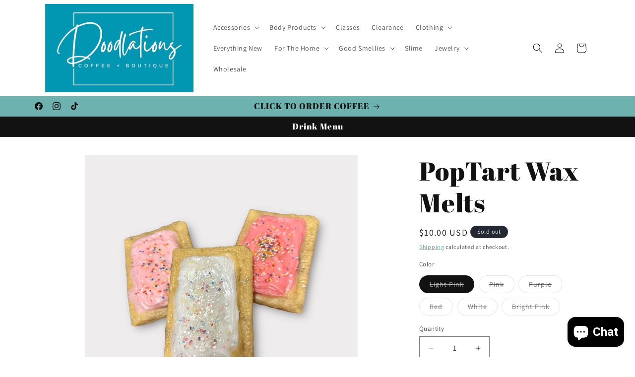

--- FILE ---
content_type: text/html; charset=UTF-8
request_url: https://api.commentsold.com/videeo/v1/sdk/doodlationsshvideeo?token=eyJjdHkiOiJKV1QiLCJhbGciOiJIUzI1NiIsInR5cCI6IkpXVCJ9.eyJpYXQiOjE3Njk5MTAyNzEsImlkIjoiMWM2NWFmOGItYmRhOS00ZWQyLTg0ODEtZWJiOWVmNTI1MjA2Iiwic2NwIjoidmlkZWVvIn0.mgKr8-lt-xOp5EP1U8u4E0ZOFC2hrByfohCa_bUujx0&locale=en-US&currency=USD
body_size: 2816
content:
<!DOCTYPE html>
<html>
<head lang="en-US">
    <meta charset="utf-8" />
    <meta name="viewport" content="width=device-width, initial-scale=1" />
    <title>Videeo</title>

            <link rel="preload" href="https://sdk.justsell.live/assets/viewer-1750263744498297cfee5.css" as="style" onload="this.onload=null;this.rel='stylesheet'">
    </head>


<body id='videeo-viewer-body' style='overflow: hidden; background-color: transparent'>
    
            <script src="https://sdk.justsell.live/assets/viewer.7dbe39e2.js" id='scriptFile' defer></script>
    
    <div class="container" style="max-width: unset;">
        <div class="col-xs-12">
            <div id="cs-videeo--mount"></div>
        </div>
    </div>

    <!--suppress JSUnresolvedVariable -->
    <script >
                document.getElementById('scriptFile').addEventListener('load', initVideeoViewer);
                function getI18nFromURL() {
            const searchParams = new URLSearchParams(window.location.search);
            const i18n = {
                locale: searchParams.get('locale'),
                currency: searchParams.get('currency'),
            }
            return Object.keys(i18n).length > 0 ? i18n : undefined;
        }
        function initVideeoViewer() {
            VideeoViewer.init({
                baseUrl: "https://api.commentsold.com/videeo/v1/sdk/doodlationsshvideeo",
                brandColor: "#2C53D3",
                customFont: {"title":"Open Sans","url":"https:\/\/fonts.googleapis.com\/css2?family=Open+Sans:ital,wght@0,400;0,600;1,300\u0026display=swap"},
                soldKeyword: "Sold",
                displaySoldCommentOnProductView: "1",
                customization: {
                    enableReplays: true,
                    hideNowShowing: false,
                    useRoundedCorners: true,
                    theme: "light"
                },
                fontColor: "",
                isLotwStreamingEnabled: "1",
                loginUrl: "https:\/\/api.commentsold.com\/videeo\/v1\/sdk\/doodlationsshvideeo\/facebook-auth",
                mountPoint: "cs-videeo--mount",
                pusherConfig: {"channels":{"presence":"presence-LiveSale2-doodlationsshvideeo","private":"private-LiveSale2-doodlationsshvideeo","public-product-overlay":"new-product-overlay-doodlationsshvideeo","shopifySync":"private-ShopifyProductSync-doodlationsshvideeo"},"cluster":"mt1","key":"53a66097dc63e4d9ec44","authUrl":"https:\/\/api.commentsold.com\/videeo\/v1\/sdk\/doodlationsshvideeo\/pusher\/auth"},
                redirectUrl: "https://doodlations.myshopify.com/pages/live-shopping",
                shopId: "doodlationsshvideeo",
                streamId: "",
                token: "eyJjdHkiOiJKV1QiLCJhbGciOiJIUzI1NiIsInR5cCI6IkpXVCJ9.eyJpYXQiOjE3Njk5MTAyNzEsImlkIjoiMWM2NWFmOGItYmRhOS00ZWQyLTg0ODEtZWJiOWVmNTI1MjA2Iiwic2NwIjoidmlkZWVvIn0.mgKr8-lt-xOp5EP1U8u4E0ZOFC2hrByfohCa_bUujx0",
                user: null,
                i18n: getI18nFromURL(),
                isMiniplayerDisabled: false            });
        }
    </script>
</body>

</html>


--- FILE ---
content_type: text/javascript
request_url: https://cdn.shopify.com/extensions/d9586080-d6f9-42e1-ab41-6a685331be88/videeo-mobile-commerce-110/assets/Loader.ce-C0g8nH2W.js
body_size: 700
content:
import{d as f,D as x,x as c,c as a,e,E as h,h as v,I as Z,i as p,_ as b}from"./PopclipsLikesAndViews.ce-CVRhyQa1.js";const A=["width","height","fill","transform"],k={key:0},_=p("path",{d:"M108,84a16,16,0,1,1,16,16A16,16,0,0,1,108,84Zm128,44A108,108,0,1,1,128,20,108.12,108.12,0,0,1,236,128Zm-24,0a84,84,0,1,0-84,84A84.09,84.09,0,0,0,212,128Zm-72,36.68V132a20,20,0,0,0-20-20,12,12,0,0,0-4,23.32V168a20,20,0,0,0,20,20,12,12,0,0,0,4-23.32Z"},null,-1),y=[_],w={key:1},M=p("path",{d:"M224,128a96,96,0,1,1-96-96A96,96,0,0,1,224,128Z",opacity:"0.2"},null,-1),V=p("path",{d:"M144,176a8,8,0,0,1-8,8,16,16,0,0,1-16-16V128a8,8,0,0,1,0-16,16,16,0,0,1,16,16v40A8,8,0,0,1,144,176Zm88-48A104,104,0,1,1,128,24,104.11,104.11,0,0,1,232,128Zm-16,0a88,88,0,1,0-88,88A88.1,88.1,0,0,0,216,128ZM124,96a12,12,0,1,0-12-12A12,12,0,0,0,124,96Z"},null,-1),z=[M,V],B={key:2},C=p("path",{d:"M128,24A104,104,0,1,0,232,128,104.11,104.11,0,0,0,128,24Zm-4,48a12,12,0,1,1-12,12A12,12,0,0,1,124,72Zm12,112a16,16,0,0,1-16-16V128a8,8,0,0,1,0-16,16,16,0,0,1,16,16v40a8,8,0,0,1,0,16Z"},null,-1),S=[C],I={key:3},N=p("path",{d:"M142,176a6,6,0,0,1-6,6,14,14,0,0,1-14-14V128a2,2,0,0,0-2-2,6,6,0,0,1,0-12,14,14,0,0,1,14,14v40a2,2,0,0,0,2,2A6,6,0,0,1,142,176ZM124,94a10,10,0,1,0-10-10A10,10,0,0,0,124,94Zm106,34A102,102,0,1,1,128,26,102.12,102.12,0,0,1,230,128Zm-12,0a90,90,0,1,0-90,90A90.1,90.1,0,0,0,218,128Z"},null,-1),E=[N],P={key:4},$=p("path",{d:"M128,24A104,104,0,1,0,232,128,104.11,104.11,0,0,0,128,24Zm0,192a88,88,0,1,1,88-88A88.1,88.1,0,0,1,128,216Zm16-40a8,8,0,0,1-8,8,16,16,0,0,1-16-16V128a8,8,0,0,1,0-16,16,16,0,0,1,16,16v40A8,8,0,0,1,144,176ZM112,84a12,12,0,1,1,12,12A12,12,0,0,1,112,84Z"},null,-1),j=[$],D={key:5},L=p("path",{d:"M140,176a4,4,0,0,1-4,4,12,12,0,0,1-12-12V128a4,4,0,0,0-4-4,4,4,0,0,1,0-8,12,12,0,0,1,12,12v40a4,4,0,0,0,4,4A4,4,0,0,1,140,176ZM124,92a8,8,0,1,0-8-8A8,8,0,0,0,124,92Zm104,36A100,100,0,1,1,128,28,100.11,100.11,0,0,1,228,128Zm-8,0a92,92,0,1,0-92,92A92.1,92.1,0,0,0,220,128Z"},null,-1),q=[L],F={name:"PhInfo"},Q=f({...F,props:{weight:{type:String},size:{type:[String,Number]},color:{type:String},mirrored:{type:Boolean}},setup(l){const t=l,n=x("weight","regular"),s=x("size","1em"),d=x("color","currentColor"),g=x("mirrored",!1),r=c(()=>t.weight??n),o=c(()=>t.size??s),u=c(()=>t.color??d),m=c(()=>t.mirrored!==void 0?t.mirrored?"scale(-1, 1)":void 0:g?"scale(-1, 1)":void 0);return(i,K)=>(a(),e("svg",Z({xmlns:"http://www.w3.org/2000/svg",viewBox:"0 0 256 256",width:o.value,height:o.value,fill:u.value,transform:m.value},i.$attrs),[h(i.$slots,"default"),r.value==="bold"?(a(),e("g",k,y)):r.value==="duotone"?(a(),e("g",w,z)):r.value==="fill"?(a(),e("g",B,S)):r.value==="light"?(a(),e("g",I,E)):r.value==="regular"?(a(),e("g",P,j)):r.value==="thin"?(a(),e("g",D,q)):v("",!0)],16,A))}}),H=".dot-vs-bar-loader[data-v-f67ff32b]{width:40px;aspect-ratio:1;background:linear-gradient(#616161 0,#616161 0),radial-gradient(farthest-side at bottom,#616161 93%,#0000),radial-gradient(farthest-side at top,#616161 93%,#0000),linear-gradient(#616161 0,#616161 0),radial-gradient(farthest-side at bottom,#616161 93%,#0000),radial-gradient(farthest-side at top,#616161 93%,#0000),linear-gradient(#616161 0,#616161 0),radial-gradient(farthest-side at bottom,#616161 93%,#0000),radial-gradient(farthest-side at top,#616161 93%,#0000);background-repeat:no-repeat;animation:l2-f67ff32b 1s infinite alternate}@keyframes l2-f67ff32b{0%,25%{background-size:8px 0,8px 4px,8px 4px,8px 0,8px 4px,8px 4px,8px 0,8px 4px,8px 4px;background-position:0 50%,0 calc(50% - 2px),0 calc(50% + 2px),50% 50%,50% calc(50% - 2px),50% calc(50% + 2px),100% 50%,100% calc(50% - 2px),100% calc(50% + 2px)}50%{background-size:8px 100%,8px 4px,8px 4px,8px 0,8px 4px,8px 4px,8px 0,8px 4px,8px 4px;background-position:0 50%,0 calc(0% - 2px),0 calc(100% + 2px),50% 50%,50% calc(50% - 2px),50% calc(50% + 2px),100% 50%,100% calc(50% - 2px),100% calc(50% + 2px)}75%{background-size:8px 100%,8px 4px,8px 4px,8px 100%,8px 4px,8px 4px,8px 0,8px 4px,8px 4px;background-position:0 50%,0 calc(0% - 2px),0 calc(100% + 2px),50% 50%,50% calc(0% - 2px),50% calc(100% + 2px),100% 50%,100% calc(50% - 2px),100% calc(50% + 2px)}95%,to{background-size:8px 100%,8px 4px,8px 4px,8px 100%,8px 4px,8px 4px,8px 100%,8px 4px,8px 4px;background-position:0 50%,0 calc(0% - 2px),0 calc(100% + 2px),50% 50%,50% calc(0% - 2px),50% calc(100% + 2px),100% 50%,100% calc(0% - 2px),100% calc(100% + 2px)}}",W={},G={class:"dot-vs-bar-loader"};function J(l,t){return a(),e("div",G)}const R=b(W,[["render",J],["styles",[H]],["__scopeId","data-v-f67ff32b"]]);export{Q as H,R as L};


--- FILE ---
content_type: text/javascript
request_url: https://cdn.shopify.com/extensions/d9586080-d6f9-42e1-ab41-6a685331be88/videeo-mobile-commerce-110/assets/popclips-carousel-D1sx3lyq.js
body_size: 3555
content:
import{d as pe,r,u as ce,a as de,w as ue,o as fe,b as F,c as h,e as C,f as L,g as z,h as S,i as O,F as Q,j as me,k as X,T as ve,n as ye,l as he,m as Y,p as Z,s as ge,H as we,G as Ce,q as be,t as Se,_ as Pe,v as m,P as ke}from"./PopclipsLikesAndViews.ce-CVRhyQa1.js";import{H as Ae,L as xe}from"./Loader.ce-C0g8nH2W.js";import{P as Le,a as Ee,b as Ve,c as Ie,d as De,e as Ue,f as Oe,g as Be,h as Te,i as $e,j as Ne}from"./PopclipsVariantsSlider.ce-kEz8Q-Od.js";const E="hide-all-foreign-elements",_e=["els-loader"],G=s=>{var P;var e=s.parentElement;if(e){if(e.children.length==1)return G(e);for(var t=0;t<e.children.length;t++){var d=e.children[t];d!==s&&((P=d==null?void 0:d.style)==null?void 0:P.display)!=="none"&&d.classList.add(E)}return G(e)}},je=()=>{for(var s=document.querySelectorAll(`.${E}`),e=0;e<s.length;e++)s[e].style.display="none"},Me=()=>{for(var s=document.querySelectorAll(`.${E}`),e=0;e<s.length;e++)_e.includes(s[e].id)||s[e].style.removeProperty("display")},Fe=()=>{for(var s=document.querySelectorAll(`.${E}`),e=0;e<s.length;e++)s[e].classList.remove(E)},ee=s=>(be("data-v-899dfe7b"),s=s(),Se(),s),ze={key:0,class:"arrow left-arrow"},Ge={key:1,class:"arrow right-arrow"},Re={key:0,class:"carousel-item popclips-grid-loader"},qe={key:1,class:"popclips-grid-flex popclips-grid-placeholder"},We=ee(()=>O("div",{class:"popclips-grid-placeholder-text",style:{"font-weight":"600"}}," Popclips Shoppable Carousel ",-1)),He={class:"popclips-grid-flex popclips-grid-placeholder-box popclips-grid-placeholder-text"},Ke=ee(()=>O("div",{class:"popclips-grid-empty-text"}," Create Popclips to enable Popclips Shoppable Carousel on your website. ",-1)),Je=pe({__name:"PopclipsCarousel.ce",props:{vfsServiceApiUrl:{type:String,default:""},shopifyDomain:{type:String,default:null},currencySymbol:{type:String,default:null},mediaGalleryApiUrl:{type:String,default:""},dataLakeApiUrl:{type:String,default:null},popclipsLikesViewsApi:{type:String,default:""},isCustomCarousel:{type:Boolean,default:!1},carouselId:{type:String,default:null},customPopclipsMediaApi:{type:String,default:null},ingestAnalyticsApiUrl:{type:String,default:null},customerId:{type:Number||Boolean,default:!1},filterCarouselVideoListApi:{type:String,default:null}},setup(s){const e=s,t=r([]),d=r(null),P=r(!1),R=r(!1),q=r(!1),B=r(null),b=r(!1),g=r(!1),k=r(null),V=r(0),I=r(!1),W=r(!1),H=r(!1),T=r(!1),D=r(null),$=r(!1),U=r(null),A=ce(),N=de(),_=r(null);ue(b,o=>{o?(G(_.value.getRootNode().host.parentElement),je()):(Me(),_.value.getRootNode().host.parentElement.scrollIntoView({behavior:"smooth",block:"start",inline:"nearest"}),Fe())});const K=o=>{var n;(n=B.value)==null||n.scrollBy({left:o==="left"?-200:200,behavior:"smooth"})},J=()=>{ye(()=>{const o=B.value;o&&(R.value=(o==null?void 0:o.scrollLeft)>0,q.value=(o==null?void 0:o.scrollLeft)<(o==null?void 0:o.scrollWidth)-(o==null?void 0:o.clientWidth))})},oe=o=>{const n=t.value.findIndex(u=>{var p;return u.metaData.processedURL===((p=o==null?void 0:o.metaData)==null?void 0:p.processedURL)});V.value!==-1&&(t.value.splice(n,1),t.value.unshift(o)),V.value=n,b.value=!0},te=()=>{if(b){const o=t.value.shift();t.value.splice(V.value,0,o),V.value=0,b.value=!1}},se=()=>{g.value||j()},le=()=>{g.value||j()},ie=async()=>{var o,n,u,p;try{const v=await fetch(`${e.vfsServiceApiUrl}/${e.shopifyDomain}/storefront${e.carouselId?"?carouselId="+e.carouselId:""}`,{method:"GET",headers:{"Content-Type":"application/json"},redirect:"follow"}),{data:l}=await v.json();W.value=(o=l==null?void 0:l.addonAttributes)==null?void 0:o["popclips.whitelabel.enabled"],H.value=(n=l==null?void 0:l.popclipsSettings)==null?void 0:n.enableShopFeaturesBuyBtn,T.value=(u=l==null?void 0:l.popclipsSettings)==null?void 0:u.showViewsOnPopClips,$.value=(p=l==null?void 0:l.popclipsSettings)==null?void 0:p.showLikesOnPopClips;const{shopifyDomain:c,storefrontAccessToken:i}=l;l.pslSellerId?(k.value=l.pslSellerId,he(c,i),A.mutateDataLakeApi(e.dataLakeApiUrl),A.mutateShopifyDomainName(c),A.mutatePSellerId(l.pslSellerId),await j(l==null?void 0:l.carouselMetaIds)):I.value=!0}catch(v){console.log("Failed to fetch application configuration",v)}},ae=async o=>{var n,u,p,v;try{if(o.some(i=>i.includes("gid://shopify/Collection/"))){const i=await N.getProductsByCollectionId(o[0]);if((u=(n=i==null?void 0:i.collection)==null?void 0:n.products)!=null&&u.edges){const y=i.collection.products.edges.map(a=>({id:a.node.id,updatedAt:a.node.createdAt}));if((y==null?void 0:y.length)>0){const a=await fetch(`${e.filterCarouselVideoListApi}/api/popclips/list`,{method:"POST",headers:{"Content-Type":"application/json"},body:JSON.stringify({sellerId:k.value,products:y,carousel_id:e.carouselId,shopify_domain:e.shopifyDomain}),redirect:"follow"}),{data:w}=await a.json();t.value=Array.isArray(w==null?void 0:w.items)?w.items.filter(M=>M!=null):[]}}}else{const y=await(await fetch(`${e.customPopclipsMediaApi}/listMediabyTypeAndMetaId`,{method:"POST",headers:{"Content-Type":"application/json"},body:JSON.stringify({sellerId:k.value,metaIds:o}),redirect:"follow"})).json();o.length>1?t.value=o.map(a=>y.find(w=>w&&w.metaIdentifier===a)):t.value=y}const c=Array.from(new Set(t.value.filter(i=>(i==null?void 0:i.id)&&(i==null?void 0:i.metaIdentifier)).map(i=>`${i.id}_${i.metaIdentifier}`)));(c==null?void 0:c.length)>0&&(T.value&&(D.value=await Y(e.popclipsLikesViewsApi,c,e.shopifyDomain)),$.value&&(U.value=await Z(e.popclipsLikesViewsApi,c,e.shopifyDomain))),(p=t==null?void 0:t.value)!=null&&p.length&&N.mutateTotalVideos(((v=t==null?void 0:t.value)==null?void 0:v.length)-1||0)}catch{}},j=async(o=null)=>{var n,u,p,v,l,c,i;if(!P.value)try{if(e.isCustomCarousel){if(o==null){g.value=!1,I.value=!0;return}ae(o)}else{g.value=!0;const a=await(await fetch(`${e.mediaGalleryApiUrl}/listMediabyID`,{method:"POST",headers:{"Content-Type":"application/json"},body:JSON.stringify({id:k.value,fileCategory:"shopifyClips",pageSize:8,lastEvaluatedKey:(d==null?void 0:d.value)||null}),redirect:"follow"})).json();if(((n=a==null?void 0:a.items)==null?void 0:n.length)===0&&window.location.href.includes("admin.shopify.com")&&window.location.href.includes("/themes")&&window.location.href.includes("editor")&&(I.value=!0),a!=null&&a.items){a.items.filter(f=>f.status==="processed").forEach(f=>{t.value.some(re=>re.metaIdentifier===f.metaIdentifier)||t.value.push(f)});const x=Array.from(new Set(t.value.filter(f=>(f==null?void 0:f.id)&&(f==null?void 0:f.metaIdentifier)).map(f=>`${f.id}_${f.metaIdentifier}`)));(x==null?void 0:x.length)>0&&(T.value&&(D.value=await Y(e.popclipsLikesViewsApi,x,e.shopifyDomain)),$.value&&(U.value=await Z(e.popclipsLikesViewsApi,x,e.shopifyDomain)))}const w=d.value?((u=d.value)==null?void 0:u.metaIdentifier)&&((p=a.lastEvaluatedKey)==null?void 0:p.metaIdentifier)&&((v=d.value)==null?void 0:v.metaIdentifier)!=((l=a.lastEvaluatedKey)==null?void 0:l.metaIdentifier):!0;a!=null&&a.lastEvaluatedKey&&w||d.value===null?d.value=a==null?void 0:a.lastEvaluatedKey:P.value=!0,(c=t==null?void 0:t.value)!=null&&c.length&&N.mutateTotalVideos(((i=t==null?void 0:t.value)==null?void 0:i.length)-1||0),g.value=!1}J()}catch(y){console.error(y),g.value=!1}},ne=async()=>{try{const o=await fetch(`${e.vfsServiceApiUrl}/ip`),{data:n}=await o.json(),u=ge.sha256(n.ip),p=new Date;p.setTime(p.getTime()+7*24*60*60*1e3);const v="expires="+p.toUTCString();document.cookie=`browser_ip=${u}; ${v}; path=/`}catch(o){console.log(o)}};return fe(()=>{var o;A.mutateShopifyDomainName(e.shopifyDomain),A.mutateDataLakeApi(e.dataLakeApiUrl),ie(),ne(),console.log("Rem value:",parseFloat((o=getComputedStyle(document==null?void 0:document.documentElement))==null?void 0:o.fontSize))}),(o,n)=>{var l;const u=F("popclips-carousel-video-player"),p=F("popclips-loader"),v=F("popclips-video-player-drawer");return h(),C(Q,null,[(l=t.value)!=null&&l.length?(h(),C("div",{key:0,ref_key:"popclipsCarouselDivElement",ref:_,class:"video-carousel"},[R.value?(h(),C("div",ze,[L(z(we),{class:"scroll-arrow-design",size:24,onClick:n[0]||(n[0]=c=>K("left"))})])):S("",!0),q.value?(h(),C("div",Ge,[L(z(Ce),{class:"scroll-arrow-design",size:24,onClick:n[1]||(n[1]=c=>K("right"))})])):S("",!0),O("div",{class:"carousel-container",ref_key:"carouselContainer",ref:B,onScroll:J},[(h(!0),C(Q,null,me(t.value,(c,i)=>(h(),C("div",{class:"carousel-item",key:i},[L(u,{index:i,data:c,"total-videos":t.value.length,shopifyDomain:s.shopifyDomain,isPopclipsDrawerOpen:b.value,popclipsLikesViewsApi:s.popclipsLikesViewsApi,totalViews:D.value,totalLikes:U.value,dataLakeApiUrl:s.dataLakeApiUrl,carouselId:s.carouselId,ingestAnalyticsApiUrl:s.ingestAnalyticsApiUrl,customerId:s.customerId,onLoadNextContents:se,onClick:y=>oe(c)},null,8,["index","data","total-videos","shopifyDomain","isPopclipsDrawerOpen","popclipsLikesViewsApi","totalViews","totalLikes","dataLakeApiUrl","carouselId","ingestAnalyticsApiUrl","customerId","onClick"])]))),128)),g.value&&t.value.length>5?(h(),C("div",Re,[L(p)])):S("",!0)],544)],512)):S("",!0),(h(),X(ve,{to:"body"},[b.value?(h(),X(v,{key:0,shopifyDomain:e.shopifyDomain,currencySymbol:e.currencySymbol,videoData:t.value,isDrawerOpen:b.value,dataLakeApiUrl:s.dataLakeApiUrl,popclipsWhitelabelEnabled:W.value,videoType:"carousel",sellerId:k.value,mediaGalleryApiUrl:s.mediaGalleryApiUrl,showBuyButton:H.value,popclipsLikesViewsApi:s.popclipsLikesViewsApi,customPopclipsMediaApi:s.customPopclipsMediaApi,totalViews:D.value,totalLikes:U.value,ingestAnalyticsApiUrl:s.ingestAnalyticsApiUrl,customerId:s.customerId,vfsServiceApiUrl:s.vfsServiceApiUrl,isApiLoadingVideos:g.value,onClosePopclipsVideoDrawer:te,onLoadNextContents:le},null,8,["shopifyDomain","currencySymbol","videoData","isDrawerOpen","dataLakeApiUrl","popclipsWhitelabelEnabled","sellerId","mediaGalleryApiUrl","showBuyButton","popclipsLikesViewsApi","customPopclipsMediaApi","totalViews","totalLikes","ingestAnalyticsApiUrl","customerId","vfsServiceApiUrl","isApiLoadingVideos"])):S("",!0)])),I.value&&!g.value&&!s.isCustomCarousel?(h(),C("div",qe,[We,O("div",He,[L(z(Ae),{size:32,class:"info-icon"}),Ke])])):S("",!0)],64)}}}),Qe=".video-carousel[data-v-899dfe7b]{position:relative;overflow:hidden;border-radius:10px;white-space:nowrap;padding:0;margin:20px 0}.carousel-container[data-v-899dfe7b]{display:flex;gap:20px;overflow-x:auto;scroll-snap-type:x mandatory;scroll-behavior:smooth;position:relative}.carousel-container[data-v-899dfe7b]::-webkit-scrollbar{display:none}.carousel-item[data-v-899dfe7b]{box-sizing:border-box;scroll-snap-align:start;overflow:hidden;aspect-ratio:240 / 400;flex:0 0 240px;height:400px;width:240px}.arrow[data-v-899dfe7b]{position:absolute;top:0;border:none;z-index:1;height:100%;align-content:center;padding:0 12px}.left-arrow[data-v-899dfe7b]{left:0;border-radius:10px 0 0 10px;background:linear-gradient(90deg,#00000059,transparent)}.right-arrow[data-v-899dfe7b]{right:0;border-radius:0 10px 10px 0;background:linear-gradient(270deg,#00000059,transparent)}.scroll-arrow-design[data-v-899dfe7b]{padding:4px;background:#fff;color:#0000004d;border-radius:100%;cursor:pointer}.popclips-grid-loader[data-v-899dfe7b]{display:flex;justify-content:center;align-items:center;background:linear-gradient(-90deg,#eee,#ccc)}.popclips-grid-flex[data-v-899dfe7b]{display:flex;align-items:center;gap:10px}.popclips-grid-placeholder-text[data-v-899dfe7b]{font-family:system-ui,-apple-system,BlinkMacSystemFont,Segoe UI,Roboto,Oxygen,Ubuntu,Cantarell,Open Sans,Helvetica Neue,sans-serif;font-size:13px}.popclips-grid-placeholder[data-v-899dfe7b]{justify-content:center;padding:10px;flex-direction:column}.info-icon[data-v-899dfe7b]{padding:4px;background:#91d0ff;border-radius:4px;height:20px;width:20px}.popclips-grid-placeholder-box[data-v-899dfe7b]{padding:10px;background-color:#fff;box-shadow:0 1px 1px #1f21241a,0 .0625px .375px #1f21240d;border-radius:13px}.popclips-grid-empty-text[data-v-899dfe7b]{font-weight:300}",Xe=Pe(Je,[["styles",[Qe]],["__scopeId","data-v-899dfe7b"]]),Ye=m(Xe),Ze=m(Le),eo=m(xe),oo=m(Ee),to=m(Ve),so=m(Ie),lo=m(De),io=m(Ue),ao=m(Oe),no=m(Be),ro=m(Te),po=m($e),co=m(Ne),uo=m(ke);console.log("Popclips Carousel Version: 1.0.2");customElements.define("popclips-carousel",Ye);customElements.define("popclips-carousel-video-player",Ze);customElements.define("popclips-loader",eo);customElements.define("popclips-product-details-drawer",oo);customElements.define("popclips-cart-button",to);customElements.define("popclips-product-details-component",so);customElements.define("popclips-quantity-selector",lo);customElements.define("popclips-circle-loader",io);customElements.define("popclips-cart-product-card",ao);customElements.define("popclips-common-button",no);customElements.define("popclips-cart-component",ro);customElements.define("popclips-image-slider",po);customElements.define("popclips-variants-slider",co);customElements.define("popclips-likes-and-views",uo);
